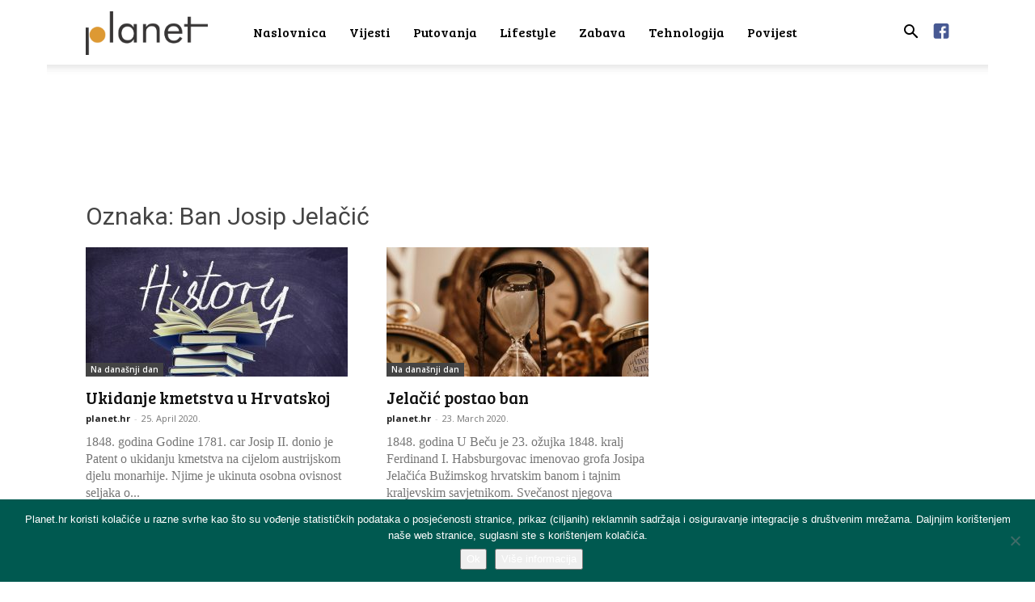

--- FILE ---
content_type: text/html; charset=UTF-8
request_url: https://planet.hr/tag/ban-josip-jelacic/
body_size: 14200
content:
<!doctype html > <!--[if IE 8]><html class="ie8" lang="en"> <![endif]--> <!--[if IE 9]><html class="ie9" lang="en"> <![endif]--> <!--[if gt IE 8]><!--><html lang="en-US"> <!--<![endif]--><head><link media="all" href="https://planet.hr/wp-content/cache/autoptimize/css/autoptimize_bf95f3c43ff767b38e41ad1195b64165.css" rel="stylesheet"><title>Arhiva Ban Josip Jelačić - Planet.hr</title><meta charset="UTF-8" /><meta name="viewport" content="width=device-width, initial-scale=1.0"><link rel="pingback" href="https://planet.hr/xmlrpc.php" /><meta name='robots' content='index, follow, max-image-preview:large, max-snippet:-1, max-video-preview:-1' /><link rel="icon" type="image/png" href="https://planet.hr/wp-content/uploads/2018/01/favicon-planethr.png"><link rel="canonical" href="https://planet.hr/tag/ban-josip-jelacic/" /><meta property="og:locale" content="en_US" /><meta property="og:type" content="article" /><meta property="og:title" content="Arhiva Ban Josip Jelačić - Planet.hr" /><meta property="og:url" content="https://planet.hr/tag/ban-josip-jelacic/" /><meta property="og:site_name" content="Planet.hr" /><meta name="twitter:card" content="summary_large_image" /> <script type="application/ld+json" class="yoast-schema-graph">{"@context":"https://schema.org","@graph":[{"@type":"CollectionPage","@id":"https://planet.hr/tag/ban-josip-jelacic/","url":"https://planet.hr/tag/ban-josip-jelacic/","name":"Arhiva Ban Josip Jelačić - Planet.hr","isPartOf":{"@id":"https://planet.hr/#website"},"primaryImageOfPage":{"@id":"https://planet.hr/tag/ban-josip-jelacic/#primaryimage"},"image":{"@id":"https://planet.hr/tag/ban-josip-jelacic/#primaryimage"},"thumbnailUrl":"https://planet.hr/wp-content/uploads/2019/03/Povijest_5.jpg","breadcrumb":{"@id":"https://planet.hr/tag/ban-josip-jelacic/#breadcrumb"},"inLanguage":"en-US"},{"@type":"ImageObject","inLanguage":"en-US","@id":"https://planet.hr/tag/ban-josip-jelacic/#primaryimage","url":"https://planet.hr/wp-content/uploads/2019/03/Povijest_5.jpg","contentUrl":"https://planet.hr/wp-content/uploads/2019/03/Povijest_5.jpg","width":1920,"height":1280},{"@type":"BreadcrumbList","@id":"https://planet.hr/tag/ban-josip-jelacic/#breadcrumb","itemListElement":[{"@type":"ListItem","position":1,"name":"Početna stranica","item":"https://planet.hr/"},{"@type":"ListItem","position":2,"name":"Ban Josip Jelačić"}]},{"@type":"WebSite","@id":"https://planet.hr/#website","url":"https://planet.hr/","name":"Planet.hr","description":"Društveni portal","potentialAction":[{"@type":"SearchAction","target":{"@type":"EntryPoint","urlTemplate":"https://planet.hr/?s={search_term_string}"},"query-input":{"@type":"PropertyValueSpecification","valueRequired":true,"valueName":"search_term_string"}}],"inLanguage":"en-US"}]}</script> <link rel='dns-prefetch' href='//static.addtoany.com' /><link rel='dns-prefetch' href='//fonts.googleapis.com' /><link rel="alternate" type="application/rss+xml" title="Planet.hr &raquo; Feed" href="https://planet.hr/feed/" /><link rel="alternate" type="application/rss+xml" title="Planet.hr &raquo; Comments Feed" href="https://planet.hr/comments/feed/" /><link rel="alternate" type="application/rss+xml" title="Planet.hr &raquo; Ban Josip Jelačić Tag Feed" href="https://planet.hr/tag/ban-josip-jelacic/feed/" /><style id='classic-theme-styles-inline-css' type='text/css'>/*! This file is auto-generated */
.wp-block-button__link{color:#fff;background-color:#32373c;border-radius:9999px;box-shadow:none;text-decoration:none;padding:calc(.667em + 2px) calc(1.333em + 2px);font-size:1.125em}.wp-block-file__button{background:#32373c;color:#fff;text-decoration:none}</style><style id='global-styles-inline-css' type='text/css'>body{--wp--preset--color--black: #000000;--wp--preset--color--cyan-bluish-gray: #abb8c3;--wp--preset--color--white: #ffffff;--wp--preset--color--pale-pink: #f78da7;--wp--preset--color--vivid-red: #cf2e2e;--wp--preset--color--luminous-vivid-orange: #ff6900;--wp--preset--color--luminous-vivid-amber: #fcb900;--wp--preset--color--light-green-cyan: #7bdcb5;--wp--preset--color--vivid-green-cyan: #00d084;--wp--preset--color--pale-cyan-blue: #8ed1fc;--wp--preset--color--vivid-cyan-blue: #0693e3;--wp--preset--color--vivid-purple: #9b51e0;--wp--preset--gradient--vivid-cyan-blue-to-vivid-purple: linear-gradient(135deg,rgba(6,147,227,1) 0%,rgb(155,81,224) 100%);--wp--preset--gradient--light-green-cyan-to-vivid-green-cyan: linear-gradient(135deg,rgb(122,220,180) 0%,rgb(0,208,130) 100%);--wp--preset--gradient--luminous-vivid-amber-to-luminous-vivid-orange: linear-gradient(135deg,rgba(252,185,0,1) 0%,rgba(255,105,0,1) 100%);--wp--preset--gradient--luminous-vivid-orange-to-vivid-red: linear-gradient(135deg,rgba(255,105,0,1) 0%,rgb(207,46,46) 100%);--wp--preset--gradient--very-light-gray-to-cyan-bluish-gray: linear-gradient(135deg,rgb(238,238,238) 0%,rgb(169,184,195) 100%);--wp--preset--gradient--cool-to-warm-spectrum: linear-gradient(135deg,rgb(74,234,220) 0%,rgb(151,120,209) 20%,rgb(207,42,186) 40%,rgb(238,44,130) 60%,rgb(251,105,98) 80%,rgb(254,248,76) 100%);--wp--preset--gradient--blush-light-purple: linear-gradient(135deg,rgb(255,206,236) 0%,rgb(152,150,240) 100%);--wp--preset--gradient--blush-bordeaux: linear-gradient(135deg,rgb(254,205,165) 0%,rgb(254,45,45) 50%,rgb(107,0,62) 100%);--wp--preset--gradient--luminous-dusk: linear-gradient(135deg,rgb(255,203,112) 0%,rgb(199,81,192) 50%,rgb(65,88,208) 100%);--wp--preset--gradient--pale-ocean: linear-gradient(135deg,rgb(255,245,203) 0%,rgb(182,227,212) 50%,rgb(51,167,181) 100%);--wp--preset--gradient--electric-grass: linear-gradient(135deg,rgb(202,248,128) 0%,rgb(113,206,126) 100%);--wp--preset--gradient--midnight: linear-gradient(135deg,rgb(2,3,129) 0%,rgb(40,116,252) 100%);--wp--preset--font-size--small: 11px;--wp--preset--font-size--medium: 20px;--wp--preset--font-size--large: 32px;--wp--preset--font-size--x-large: 42px;--wp--preset--font-size--regular: 15px;--wp--preset--font-size--larger: 50px;--wp--preset--spacing--20: 0.44rem;--wp--preset--spacing--30: 0.67rem;--wp--preset--spacing--40: 1rem;--wp--preset--spacing--50: 1.5rem;--wp--preset--spacing--60: 2.25rem;--wp--preset--spacing--70: 3.38rem;--wp--preset--spacing--80: 5.06rem;--wp--preset--shadow--natural: 6px 6px 9px rgba(0, 0, 0, 0.2);--wp--preset--shadow--deep: 12px 12px 50px rgba(0, 0, 0, 0.4);--wp--preset--shadow--sharp: 6px 6px 0px rgba(0, 0, 0, 0.2);--wp--preset--shadow--outlined: 6px 6px 0px -3px rgba(255, 255, 255, 1), 6px 6px rgba(0, 0, 0, 1);--wp--preset--shadow--crisp: 6px 6px 0px rgba(0, 0, 0, 1);}:where(.is-layout-flex){gap: 0.5em;}:where(.is-layout-grid){gap: 0.5em;}body .is-layout-flow > .alignleft{float: left;margin-inline-start: 0;margin-inline-end: 2em;}body .is-layout-flow > .alignright{float: right;margin-inline-start: 2em;margin-inline-end: 0;}body .is-layout-flow > .aligncenter{margin-left: auto !important;margin-right: auto !important;}body .is-layout-constrained > .alignleft{float: left;margin-inline-start: 0;margin-inline-end: 2em;}body .is-layout-constrained > .alignright{float: right;margin-inline-start: 2em;margin-inline-end: 0;}body .is-layout-constrained > .aligncenter{margin-left: auto !important;margin-right: auto !important;}body .is-layout-constrained > :where(:not(.alignleft):not(.alignright):not(.alignfull)){max-width: var(--wp--style--global--content-size);margin-left: auto !important;margin-right: auto !important;}body .is-layout-constrained > .alignwide{max-width: var(--wp--style--global--wide-size);}body .is-layout-flex{display: flex;}body .is-layout-flex{flex-wrap: wrap;align-items: center;}body .is-layout-flex > *{margin: 0;}body .is-layout-grid{display: grid;}body .is-layout-grid > *{margin: 0;}:where(.wp-block-columns.is-layout-flex){gap: 2em;}:where(.wp-block-columns.is-layout-grid){gap: 2em;}:where(.wp-block-post-template.is-layout-flex){gap: 1.25em;}:where(.wp-block-post-template.is-layout-grid){gap: 1.25em;}.has-black-color{color: var(--wp--preset--color--black) !important;}.has-cyan-bluish-gray-color{color: var(--wp--preset--color--cyan-bluish-gray) !important;}.has-white-color{color: var(--wp--preset--color--white) !important;}.has-pale-pink-color{color: var(--wp--preset--color--pale-pink) !important;}.has-vivid-red-color{color: var(--wp--preset--color--vivid-red) !important;}.has-luminous-vivid-orange-color{color: var(--wp--preset--color--luminous-vivid-orange) !important;}.has-luminous-vivid-amber-color{color: var(--wp--preset--color--luminous-vivid-amber) !important;}.has-light-green-cyan-color{color: var(--wp--preset--color--light-green-cyan) !important;}.has-vivid-green-cyan-color{color: var(--wp--preset--color--vivid-green-cyan) !important;}.has-pale-cyan-blue-color{color: var(--wp--preset--color--pale-cyan-blue) !important;}.has-vivid-cyan-blue-color{color: var(--wp--preset--color--vivid-cyan-blue) !important;}.has-vivid-purple-color{color: var(--wp--preset--color--vivid-purple) !important;}.has-black-background-color{background-color: var(--wp--preset--color--black) !important;}.has-cyan-bluish-gray-background-color{background-color: var(--wp--preset--color--cyan-bluish-gray) !important;}.has-white-background-color{background-color: var(--wp--preset--color--white) !important;}.has-pale-pink-background-color{background-color: var(--wp--preset--color--pale-pink) !important;}.has-vivid-red-background-color{background-color: var(--wp--preset--color--vivid-red) !important;}.has-luminous-vivid-orange-background-color{background-color: var(--wp--preset--color--luminous-vivid-orange) !important;}.has-luminous-vivid-amber-background-color{background-color: var(--wp--preset--color--luminous-vivid-amber) !important;}.has-light-green-cyan-background-color{background-color: var(--wp--preset--color--light-green-cyan) !important;}.has-vivid-green-cyan-background-color{background-color: var(--wp--preset--color--vivid-green-cyan) !important;}.has-pale-cyan-blue-background-color{background-color: var(--wp--preset--color--pale-cyan-blue) !important;}.has-vivid-cyan-blue-background-color{background-color: var(--wp--preset--color--vivid-cyan-blue) !important;}.has-vivid-purple-background-color{background-color: var(--wp--preset--color--vivid-purple) !important;}.has-black-border-color{border-color: var(--wp--preset--color--black) !important;}.has-cyan-bluish-gray-border-color{border-color: var(--wp--preset--color--cyan-bluish-gray) !important;}.has-white-border-color{border-color: var(--wp--preset--color--white) !important;}.has-pale-pink-border-color{border-color: var(--wp--preset--color--pale-pink) !important;}.has-vivid-red-border-color{border-color: var(--wp--preset--color--vivid-red) !important;}.has-luminous-vivid-orange-border-color{border-color: var(--wp--preset--color--luminous-vivid-orange) !important;}.has-luminous-vivid-amber-border-color{border-color: var(--wp--preset--color--luminous-vivid-amber) !important;}.has-light-green-cyan-border-color{border-color: var(--wp--preset--color--light-green-cyan) !important;}.has-vivid-green-cyan-border-color{border-color: var(--wp--preset--color--vivid-green-cyan) !important;}.has-pale-cyan-blue-border-color{border-color: var(--wp--preset--color--pale-cyan-blue) !important;}.has-vivid-cyan-blue-border-color{border-color: var(--wp--preset--color--vivid-cyan-blue) !important;}.has-vivid-purple-border-color{border-color: var(--wp--preset--color--vivid-purple) !important;}.has-vivid-cyan-blue-to-vivid-purple-gradient-background{background: var(--wp--preset--gradient--vivid-cyan-blue-to-vivid-purple) !important;}.has-light-green-cyan-to-vivid-green-cyan-gradient-background{background: var(--wp--preset--gradient--light-green-cyan-to-vivid-green-cyan) !important;}.has-luminous-vivid-amber-to-luminous-vivid-orange-gradient-background{background: var(--wp--preset--gradient--luminous-vivid-amber-to-luminous-vivid-orange) !important;}.has-luminous-vivid-orange-to-vivid-red-gradient-background{background: var(--wp--preset--gradient--luminous-vivid-orange-to-vivid-red) !important;}.has-very-light-gray-to-cyan-bluish-gray-gradient-background{background: var(--wp--preset--gradient--very-light-gray-to-cyan-bluish-gray) !important;}.has-cool-to-warm-spectrum-gradient-background{background: var(--wp--preset--gradient--cool-to-warm-spectrum) !important;}.has-blush-light-purple-gradient-background{background: var(--wp--preset--gradient--blush-light-purple) !important;}.has-blush-bordeaux-gradient-background{background: var(--wp--preset--gradient--blush-bordeaux) !important;}.has-luminous-dusk-gradient-background{background: var(--wp--preset--gradient--luminous-dusk) !important;}.has-pale-ocean-gradient-background{background: var(--wp--preset--gradient--pale-ocean) !important;}.has-electric-grass-gradient-background{background: var(--wp--preset--gradient--electric-grass) !important;}.has-midnight-gradient-background{background: var(--wp--preset--gradient--midnight) !important;}.has-small-font-size{font-size: var(--wp--preset--font-size--small) !important;}.has-medium-font-size{font-size: var(--wp--preset--font-size--medium) !important;}.has-large-font-size{font-size: var(--wp--preset--font-size--large) !important;}.has-x-large-font-size{font-size: var(--wp--preset--font-size--x-large) !important;}
.wp-block-navigation a:where(:not(.wp-element-button)){color: inherit;}
:where(.wp-block-post-template.is-layout-flex){gap: 1.25em;}:where(.wp-block-post-template.is-layout-grid){gap: 1.25em;}
:where(.wp-block-columns.is-layout-flex){gap: 2em;}:where(.wp-block-columns.is-layout-grid){gap: 2em;}
.wp-block-pullquote{font-size: 1.5em;line-height: 1.6;}</style><link rel='stylesheet' id='google-fonts-style-css' href='https://fonts.googleapis.com/css?family=Bree+Serif%3A400%7COpen+Sans%3A400%2C600%2C700%7CRoboto%3A400%2C500%2C700&#038;display=swap&#038;ver=12.6.2' type='text/css' media='all' /><style id='td-theme-inline-css' type='text/css'>@media (max-width:767px){.td-header-desktop-wrap{display:none}}@media (min-width:767px){.td-header-mobile-wrap{display:none}}</style> <script type="text/javascript" id="addtoany-core-js-before">window.a2a_config=window.a2a_config||{};a2a_config.callbacks=[];a2a_config.overlays=[];a2a_config.templates={};</script> <script type="text/javascript" defer src="https://static.addtoany.com/menu/page.js" id="addtoany-core-js"></script> <script type="text/javascript" src="https://planet.hr/wp-includes/js/jquery/jquery.min.js?ver=3.7.1" id="jquery-core-js"></script> <script type="text/javascript" id="cookie-notice-front-js-before">var cnArgs = {"ajaxUrl":"https:\/\/planet.hr\/wp-admin\/admin-ajax.php","nonce":"3ef1cf34c2","hideEffect":"fade","position":"bottom","onScroll":true,"onScrollOffset":100,"onClick":true,"cookieName":"cookie_notice_accepted","cookieTime":2592000,"cookieTimeRejected":2592000,"globalCookie":false,"redirection":false,"cache":false,"revokeCookies":false,"revokeCookiesOpt":"automatic"};</script> <link rel="https://api.w.org/" href="https://planet.hr/wp-json/" /><link rel="alternate" type="application/json" href="https://planet.hr/wp-json/wp/v2/tags/244" /><link rel="EditURI" type="application/rsd+xml" title="RSD" href="https://planet.hr/xmlrpc.php?rsd" /> <!--[if lt IE 9]><script src="https://cdnjs.cloudflare.com/ajax/libs/html5shiv/3.7.3/html5shiv.js"></script><![endif]--> <script>window.tdb_global_vars = {"wpRestUrl":"https:\/\/planet.hr\/wp-json\/","permalinkStructure":"\/%category%\/%postname%\/"};
        window.tdb_p_autoload_vars = {"isAjax":false,"isAdminBarShowing":false,"autoloadScrollPercent":50};</script> <style id="tdb-global-colors">:root{--accent-color:#fff}</style> <script>var tdBlocksArray = []; //here we store all the items for the current page

	    // td_block class - each ajax block uses a object of this class for requests
	    function tdBlock() {
		    this.id = '';
		    this.block_type = 1; //block type id (1-234 etc)
		    this.atts = '';
		    this.td_column_number = '';
		    this.td_current_page = 1; //
		    this.post_count = 0; //from wp
		    this.found_posts = 0; //from wp
		    this.max_num_pages = 0; //from wp
		    this.td_filter_value = ''; //current live filter value
		    this.is_ajax_running = false;
		    this.td_user_action = ''; // load more or infinite loader (used by the animation)
		    this.header_color = '';
		    this.ajax_pagination_infinite_stop = ''; //show load more at page x
	    }

        // td_js_generator - mini detector
        ( function () {
            var htmlTag = document.getElementsByTagName("html")[0];

	        if ( navigator.userAgent.indexOf("MSIE 10.0") > -1 ) {
                htmlTag.className += ' ie10';
            }

            if ( !!navigator.userAgent.match(/Trident.*rv\:11\./) ) {
                htmlTag.className += ' ie11';
            }

	        if ( navigator.userAgent.indexOf("Edge") > -1 ) {
                htmlTag.className += ' ieEdge';
            }

            if ( /(iPad|iPhone|iPod)/g.test(navigator.userAgent) ) {
                htmlTag.className += ' td-md-is-ios';
            }

            var user_agent = navigator.userAgent.toLowerCase();
            if ( user_agent.indexOf("android") > -1 ) {
                htmlTag.className += ' td-md-is-android';
            }

            if ( -1 !== navigator.userAgent.indexOf('Mac OS X')  ) {
                htmlTag.className += ' td-md-is-os-x';
            }

            if ( /chrom(e|ium)/.test(navigator.userAgent.toLowerCase()) ) {
               htmlTag.className += ' td-md-is-chrome';
            }

            if ( -1 !== navigator.userAgent.indexOf('Firefox') ) {
                htmlTag.className += ' td-md-is-firefox';
            }

            if ( -1 !== navigator.userAgent.indexOf('Safari') && -1 === navigator.userAgent.indexOf('Chrome') ) {
                htmlTag.className += ' td-md-is-safari';
            }

            if( -1 !== navigator.userAgent.indexOf('IEMobile') ){
                htmlTag.className += ' td-md-is-iemobile';
            }

        })();

        var tdLocalCache = {};

        ( function () {
            "use strict";

            tdLocalCache = {
                data: {},
                remove: function (resource_id) {
                    delete tdLocalCache.data[resource_id];
                },
                exist: function (resource_id) {
                    return tdLocalCache.data.hasOwnProperty(resource_id) && tdLocalCache.data[resource_id] !== null;
                },
                get: function (resource_id) {
                    return tdLocalCache.data[resource_id];
                },
                set: function (resource_id, cachedData) {
                    tdLocalCache.remove(resource_id);
                    tdLocalCache.data[resource_id] = cachedData;
                }
            };
        })();

    
    
var td_viewport_interval_list=[{"limitBottom":767,"sidebarWidth":228},{"limitBottom":1018,"sidebarWidth":300},{"limitBottom":1140,"sidebarWidth":324}];
var td_animation_stack_effect="type0";
var tds_animation_stack=true;
var td_animation_stack_specific_selectors=".entry-thumb, img, .td-lazy-img";
var td_animation_stack_general_selectors=".td-animation-stack img, .td-animation-stack .entry-thumb, .post img, .td-animation-stack .td-lazy-img";
var tdc_is_installed="yes";
var td_ajax_url="https:\/\/planet.hr\/wp-admin\/admin-ajax.php?td_theme_name=Newspaper&v=12.6.2";
var td_get_template_directory_uri="https:\/\/planet.hr\/wp-content\/plugins\/td-composer\/legacy\/common";
var tds_snap_menu="snap";
var tds_logo_on_sticky="";
var tds_header_style="tdm_header_style_1";
var td_please_wait="Molimo pri\u010dekajte ...";
var td_email_user_pass_incorrect="Korisnik ili lozinka neto\u010dna!";
var td_email_user_incorrect="E-mail ili korisni\u010dko ime neto\u010dni!";
var td_email_incorrect="Neispravan e-mail !";
var td_user_incorrect="Username incorrect!";
var td_email_user_empty="Email or username empty!";
var td_pass_empty="Pass empty!";
var td_pass_pattern_incorrect="Invalid Pass Pattern!";
var td_retype_pass_incorrect="Retyped Pass incorrect!";
var tds_more_articles_on_post_enable="show";
var tds_more_articles_on_post_time_to_wait="";
var tds_more_articles_on_post_pages_distance_from_top=600;
var tds_captcha="";
var tds_theme_color_site_wide="#008902";
var tds_smart_sidebar="";
var tdThemeName="Newspaper";
var tdThemeNameWl="Newspaper";
var td_magnific_popup_translation_tPrev="Previous (Left arrow key)";
var td_magnific_popup_translation_tNext="Next (Right arrow key)";
var td_magnific_popup_translation_tCounter="%curr% od %total%";
var td_magnific_popup_translation_ajax_tError="Sadr\u017eaj iz %url% nije mogao biti u\u010ditan.";
var td_magnific_popup_translation_image_tError="Slika #%curr% nije mogao biti u\u010ditan.";
var tdBlockNonce="2cdfd62c4c";
var tdMobileMenu="enabled";
var tdMobileSearch="enabled";
var tdDateNamesI18n={"month_names":["January","February","March","April","May","June","July","August","September","October","November","December"],"month_names_short":["Jan","Feb","Mar","Apr","May","Jun","Jul","Aug","Sep","Oct","Nov","Dec"],"day_names":["Sunday","Monday","Tuesday","Wednesday","Thursday","Friday","Saturday"],"day_names_short":["Sun","Mon","Tue","Wed","Thu","Fri","Sat"]};
var tdb_modal_confirm="Save";
var tdb_modal_cancel="Cancel";
var tdb_modal_confirm_alt="Yes";
var tdb_modal_cancel_alt="No";
var td_ad_background_click_link="";
var td_ad_background_click_target="";</script> <style>@font-face{font-family:"TimesDigitalW04-Regular";src:local("TimesDigitalW04-Regular"),url("https://planet.hr/wp-content/uploads/2019/10/TimesDigitalW04-Regular.woff") format("woff");font-display:swap}.td-page-content .widgettitle{color:#fff}ul.sf-menu>.menu-item>a{font-family:"Bree Serif";font-size:16px;font-weight:500;text-transform:none}.td-mobile-content .td-mobile-main-menu>li>a{font-family:"Bree Serif";font-size:18px;font-weight:300}.td-mobile-content .sub-menu a{font-size:18px;font-weight:100}.white-popup-block:before{background-image:url('http://portal.it4media.hr/wp-content/uploads/2017/11/8.jpg')}:root{--td_theme_color:#008902;--td_slider_text:rgba(0,137,2,0.7);--td_header_color:#008902;--td_mobile_menu_color:#ffffff;--td_mobile_icons_color:#000000;--td_mobile_gradient_one_mob:#ffffff;--td_mobile_gradient_two_mob:#ffffff;--td_mobile_text_active_color:#212121;--td_mobile_button_background_mob:#000000;--td_mobile_text_color:#000000;--td_page_title_color:#444444;--td_page_h_color:#444444;--td_mobile_background_position:center center}@font-face{font-family:"TimesDigitalW04-Regular";src:local("TimesDigitalW04-Regular"),url("https://planet.hr/wp-content/uploads/2019/10/TimesDigitalW04-Regular.woff") format("woff");font-display:swap}.td-header-style-12 .td-header-menu-wrap-full,.td-header-style-12 .td-affix,.td-grid-style-1.td-hover-1 .td-big-grid-post:hover .td-post-category,.td-grid-style-5.td-hover-1 .td-big-grid-post:hover .td-post-category,.td_category_template_3 .td-current-sub-category,.td_category_template_8 .td-category-header .td-category a.td-current-sub-category,.td_category_template_4 .td-category-siblings .td-category a:hover,.td_block_big_grid_9.td-grid-style-1 .td-post-category,.td_block_big_grid_9.td-grid-style-5 .td-post-category,.td-grid-style-6.td-hover-1 .td-module-thumb:after,.tdm-menu-active-style5 .td-header-menu-wrap .sf-menu>.current-menu-item>a,.tdm-menu-active-style5 .td-header-menu-wrap .sf-menu>.current-menu-ancestor>a,.tdm-menu-active-style5 .td-header-menu-wrap .sf-menu>.current-category-ancestor>a,.tdm-menu-active-style5 .td-header-menu-wrap .sf-menu>li>a:hover,.tdm-menu-active-style5 .td-header-menu-wrap .sf-menu>.sfHover>a{background-color:#008902}.td_mega_menu_sub_cats .cur-sub-cat,.td-mega-span h3 a:hover,.td_mod_mega_menu:hover .entry-title a,.header-search-wrap .result-msg a:hover,.td-header-top-menu .td-drop-down-search .td_module_wrap:hover .entry-title a,.td-header-top-menu .td-icon-search:hover,.td-header-wrap .result-msg a:hover,.top-header-menu li a:hover,.top-header-menu .current-menu-item>a,.top-header-menu .current-menu-ancestor>a,.top-header-menu .current-category-ancestor>a,.td-social-icon-wrap>a:hover,.td-header-sp-top-widget .td-social-icon-wrap a:hover,.td_mod_related_posts:hover h3>a,.td-post-template-11 .td-related-title .td-related-left:hover,.td-post-template-11 .td-related-title .td-related-right:hover,.td-post-template-11 .td-related-title .td-cur-simple-item,.td-post-template-11 .td_block_related_posts .td-next-prev-wrap a:hover,.td-category-header .td-pulldown-category-filter-link:hover,.td-category-siblings .td-subcat-dropdown a:hover,.td-category-siblings .td-subcat-dropdown a.td-current-sub-category,.footer-text-wrap .footer-email-wrap a,.footer-social-wrap a:hover,.td_module_17 .td-read-more a:hover,.td_module_18 .td-read-more a:hover,.td_module_19 .td-post-author-name a:hover,.td-pulldown-syle-2 .td-subcat-dropdown:hover .td-subcat-more span,.td-pulldown-syle-2 .td-subcat-dropdown:hover .td-subcat-more i,.td-pulldown-syle-3 .td-subcat-dropdown:hover .td-subcat-more span,.td-pulldown-syle-3 .td-subcat-dropdown:hover .td-subcat-more i,.tdm-menu-active-style3 .tdm-header.td-header-wrap .sf-menu>.current-category-ancestor>a,.tdm-menu-active-style3 .tdm-header.td-header-wrap .sf-menu>.current-menu-ancestor>a,.tdm-menu-active-style3 .tdm-header.td-header-wrap .sf-menu>.current-menu-item>a,.tdm-menu-active-style3 .tdm-header.td-header-wrap .sf-menu>.sfHover>a,.tdm-menu-active-style3 .tdm-header.td-header-wrap .sf-menu>li>a:hover{color:#008902}.td-mega-menu-page .wpb_content_element ul li a:hover,.td-theme-wrap .td-aj-search-results .td_module_wrap:hover .entry-title a,.td-theme-wrap .header-search-wrap .result-msg a:hover{color:#008902!important}.td_category_template_8 .td-category-header .td-category a.td-current-sub-category,.td_category_template_4 .td-category-siblings .td-category a:hover,.tdm-menu-active-style4 .tdm-header .sf-menu>.current-menu-item>a,.tdm-menu-active-style4 .tdm-header .sf-menu>.current-menu-ancestor>a,.tdm-menu-active-style4 .tdm-header .sf-menu>.current-category-ancestor>a,.tdm-menu-active-style4 .tdm-header .sf-menu>li>a:hover,.tdm-menu-active-style4 .tdm-header .sf-menu>.sfHover>a{border-color:#008902}.td-header-wrap .td-header-top-menu-full,.td-header-wrap .top-header-menu .sub-menu,.tdm-header-style-1.td-header-wrap .td-header-top-menu-full,.tdm-header-style-1.td-header-wrap .top-header-menu .sub-menu,.tdm-header-style-2.td-header-wrap .td-header-top-menu-full,.tdm-header-style-2.td-header-wrap .top-header-menu .sub-menu,.tdm-header-style-3.td-header-wrap .td-header-top-menu-full,.tdm-header-style-3.td-header-wrap .top-header-menu .sub-menu{background-color:#008902}.td-header-style-8 .td-header-top-menu-full{background-color:transparent}.td-header-style-8 .td-header-top-menu-full .td-header-top-menu{background-color:#008902;padding-left:15px;padding-right:15px}.td-header-wrap .td-header-top-menu-full .td-header-top-menu,.td-header-wrap .td-header-top-menu-full{border-bottom:none}.td-header-wrap .td-header-sp-top-widget .td-icon-font,.td-header-style-7 .td-header-top-menu .td-social-icon-wrap .td-icon-font{color:#ffffff}.td-header-wrap .td-header-sp-top-widget i.td-icon-font:hover{color:#000000}ul.sf-menu>.td-menu-item>a,.td-theme-wrap .td-header-menu-social{font-family:"Bree Serif";font-size:16px;font-weight:500;text-transform:none}.td-header-menu-wrap.td-affix,.td-header-style-3 .td-affix .td-header-main-menu,.td-header-style-4 .td-affix .td-header-main-menu,.td-header-style-8 .td-header-menu-wrap.td-affix{background-color:rgba(255,255,255,0.85)}.td-theme-wrap .td_mega_menu_sub_cats{background-color:#db6804}@media (min-width:1141px){.td_stretch_content .td_block_mega_menu:before{background-color:#db6804}}.td-theme-wrap .td_mega_menu_sub_cats a{color:#db6804}.td-theme-wrap .sf-menu .td-normal-menu .sub-menu .td-menu-item>a{color:#000000}.td-footer-wrapper,.td-footer-wrapper .td_block_template_7 .td-block-title>*,.td-footer-wrapper .td_block_template_17 .td-block-title,.td-footer-wrapper .td-block-title-wrap .td-wrapper-pulldown-filter{background-color:#ffffff}.td-footer-wrapper,.td-footer-wrapper a,.td-footer-wrapper .block-title a,.td-footer-wrapper .block-title span,.td-footer-wrapper .block-title label,.td-footer-wrapper .td-excerpt,.td-footer-wrapper .td-post-author-name span,.td-footer-wrapper .td-post-date,.td-footer-wrapper .td-social-style3 .td_social_type a,.td-footer-wrapper .td-social-style3,.td-footer-wrapper .td-social-style4 .td_social_type a,.td-footer-wrapper .td-social-style4,.td-footer-wrapper .td-social-style9,.td-footer-wrapper .td-social-style10,.td-footer-wrapper .td-social-style2 .td_social_type a,.td-footer-wrapper .td-social-style8 .td_social_type a,.td-footer-wrapper .td-social-style2 .td_social_type,.td-footer-wrapper .td-social-style8 .td_social_type,.td-footer-template-13 .td-social-name,.td-footer-wrapper .td_block_template_7 .td-block-title>*{color:#3d3d3d}.td-footer-wrapper .widget_calendar th,.td-footer-wrapper .widget_calendar td,.td-footer-wrapper .td-social-style2 .td_social_type .td-social-box,.td-footer-wrapper .td-social-style8 .td_social_type .td-social-box,.td-social-style-2 .td-icon-font:after{border-color:#3d3d3d}.td-footer-wrapper .td-module-comments a,.td-footer-wrapper .td-post-category,.td-footer-wrapper .td-slide-meta .td-post-author-name span,.td-footer-wrapper .td-slide-meta .td-post-date{color:#fff}.td-footer-bottom-full .td-container::before{background-color:rgba(61,61,61,0.1)}.td-footer-wrapper .footer-social-wrap .td-icon-font{color:#3d3d3d}.td-footer-wrapper .footer-social-wrap i.td-icon-font:hover{color:#008902}.td-sub-footer-container{background-color:#ffffff}.td-sub-footer-container,.td-subfooter-menu li a{color:#3a3a3a}.td-subfooter-menu li a:hover{color:#000000}.td-footer-wrapper .block-title>span,.td-footer-wrapper .block-title>a,.td-footer-wrapper .widgettitle,.td-theme-wrap .td-footer-wrapper .td-container .td-block-title>*,.td-theme-wrap .td-footer-wrapper .td_block_template_6 .td-block-title:before{color:#3d3d3d}.td-footer-wrapper::before{background-size:cover}.td-footer-wrapper::before{background-position:center center}.td-footer-wrapper::before{opacity:0.5}.post .td-post-header .entry-title{color:#444444}.td_module_15 .entry-title a{color:#444444}.td-module-meta-info .td-post-author-name a{color:#212121}.td-post-content h1,.td-post-content h2,.td-post-content h3,.td-post-content h4,.td-post-content h5,.td-post-content h6{color:#444444}.post blockquote p,.page blockquote p{color:#db6804}.post .td_quote_box,.page .td_quote_box{border-color:#db6804}.block-title>span,.block-title>a,.widgettitle,body .td-trending-now-title,.wpb_tabs li a,.vc_tta-container .vc_tta-color-grey.vc_tta-tabs-position-top.vc_tta-style-classic .vc_tta-tabs-container .vc_tta-tab>a,.td-theme-wrap .td-related-title a,.woocommerce div.product .woocommerce-tabs ul.tabs li a,.woocommerce .product .products h2:not(.woocommerce-loop-product__title),.td-theme-wrap .td-block-title{font-family:"Bree Serif";font-weight:normal}.top-header-menu>li>a,.td-weather-top-widget .td-weather-now .td-big-degrees,.td-weather-top-widget .td-weather-header .td-weather-city,.td-header-sp-top-menu .td_data_time{font-family:"Bree Serif";font-size:17px;font-weight:500;text-transform:none}.td_module_wrap .td-module-title{font-family:"Bree Serif"}.td_block_trending_now .entry-title,.td-theme-slider .td-module-title,.td-big-grid-post .entry-title{font-family:"Bree Serif"}.post .td-post-header .entry-title{font-family:"Bree Serif"}.td-post-template-default .td-post-header .entry-title{font-weight:normal}.td-post-content h4{font-size:20px}body{background-color:rgba(255,255,255,0.01)}@font-face{font-family:"TimesDigitalW04-Regular";src:local("TimesDigitalW04-Regular"),url("https://planet.hr/wp-content/uploads/2019/10/TimesDigitalW04-Regular.woff") format("woff");font-display:swap}.td-page-content .widgettitle{color:#fff}ul.sf-menu>.menu-item>a{font-family:"Bree Serif";font-size:16px;font-weight:500;text-transform:none}.td-mobile-content .td-mobile-main-menu>li>a{font-family:"Bree Serif";font-size:18px;font-weight:300}.td-mobile-content .sub-menu a{font-size:18px;font-weight:100}.white-popup-block:before{background-image:url('http://portal.it4media.hr/wp-content/uploads/2017/11/8.jpg')}:root{--td_theme_color:#008902;--td_slider_text:rgba(0,137,2,0.7);--td_header_color:#008902;--td_mobile_menu_color:#ffffff;--td_mobile_icons_color:#000000;--td_mobile_gradient_one_mob:#ffffff;--td_mobile_gradient_two_mob:#ffffff;--td_mobile_text_active_color:#212121;--td_mobile_button_background_mob:#000000;--td_mobile_text_color:#000000;--td_page_title_color:#444444;--td_page_h_color:#444444;--td_mobile_background_position:center center}@font-face{font-family:"TimesDigitalW04-Regular";src:local("TimesDigitalW04-Regular"),url("https://planet.hr/wp-content/uploads/2019/10/TimesDigitalW04-Regular.woff") format("woff");font-display:swap}.td-header-style-12 .td-header-menu-wrap-full,.td-header-style-12 .td-affix,.td-grid-style-1.td-hover-1 .td-big-grid-post:hover .td-post-category,.td-grid-style-5.td-hover-1 .td-big-grid-post:hover .td-post-category,.td_category_template_3 .td-current-sub-category,.td_category_template_8 .td-category-header .td-category a.td-current-sub-category,.td_category_template_4 .td-category-siblings .td-category a:hover,.td_block_big_grid_9.td-grid-style-1 .td-post-category,.td_block_big_grid_9.td-grid-style-5 .td-post-category,.td-grid-style-6.td-hover-1 .td-module-thumb:after,.tdm-menu-active-style5 .td-header-menu-wrap .sf-menu>.current-menu-item>a,.tdm-menu-active-style5 .td-header-menu-wrap .sf-menu>.current-menu-ancestor>a,.tdm-menu-active-style5 .td-header-menu-wrap .sf-menu>.current-category-ancestor>a,.tdm-menu-active-style5 .td-header-menu-wrap .sf-menu>li>a:hover,.tdm-menu-active-style5 .td-header-menu-wrap .sf-menu>.sfHover>a{background-color:#008902}.td_mega_menu_sub_cats .cur-sub-cat,.td-mega-span h3 a:hover,.td_mod_mega_menu:hover .entry-title a,.header-search-wrap .result-msg a:hover,.td-header-top-menu .td-drop-down-search .td_module_wrap:hover .entry-title a,.td-header-top-menu .td-icon-search:hover,.td-header-wrap .result-msg a:hover,.top-header-menu li a:hover,.top-header-menu .current-menu-item>a,.top-header-menu .current-menu-ancestor>a,.top-header-menu .current-category-ancestor>a,.td-social-icon-wrap>a:hover,.td-header-sp-top-widget .td-social-icon-wrap a:hover,.td_mod_related_posts:hover h3>a,.td-post-template-11 .td-related-title .td-related-left:hover,.td-post-template-11 .td-related-title .td-related-right:hover,.td-post-template-11 .td-related-title .td-cur-simple-item,.td-post-template-11 .td_block_related_posts .td-next-prev-wrap a:hover,.td-category-header .td-pulldown-category-filter-link:hover,.td-category-siblings .td-subcat-dropdown a:hover,.td-category-siblings .td-subcat-dropdown a.td-current-sub-category,.footer-text-wrap .footer-email-wrap a,.footer-social-wrap a:hover,.td_module_17 .td-read-more a:hover,.td_module_18 .td-read-more a:hover,.td_module_19 .td-post-author-name a:hover,.td-pulldown-syle-2 .td-subcat-dropdown:hover .td-subcat-more span,.td-pulldown-syle-2 .td-subcat-dropdown:hover .td-subcat-more i,.td-pulldown-syle-3 .td-subcat-dropdown:hover .td-subcat-more span,.td-pulldown-syle-3 .td-subcat-dropdown:hover .td-subcat-more i,.tdm-menu-active-style3 .tdm-header.td-header-wrap .sf-menu>.current-category-ancestor>a,.tdm-menu-active-style3 .tdm-header.td-header-wrap .sf-menu>.current-menu-ancestor>a,.tdm-menu-active-style3 .tdm-header.td-header-wrap .sf-menu>.current-menu-item>a,.tdm-menu-active-style3 .tdm-header.td-header-wrap .sf-menu>.sfHover>a,.tdm-menu-active-style3 .tdm-header.td-header-wrap .sf-menu>li>a:hover{color:#008902}.td-mega-menu-page .wpb_content_element ul li a:hover,.td-theme-wrap .td-aj-search-results .td_module_wrap:hover .entry-title a,.td-theme-wrap .header-search-wrap .result-msg a:hover{color:#008902!important}.td_category_template_8 .td-category-header .td-category a.td-current-sub-category,.td_category_template_4 .td-category-siblings .td-category a:hover,.tdm-menu-active-style4 .tdm-header .sf-menu>.current-menu-item>a,.tdm-menu-active-style4 .tdm-header .sf-menu>.current-menu-ancestor>a,.tdm-menu-active-style4 .tdm-header .sf-menu>.current-category-ancestor>a,.tdm-menu-active-style4 .tdm-header .sf-menu>li>a:hover,.tdm-menu-active-style4 .tdm-header .sf-menu>.sfHover>a{border-color:#008902}.td-header-wrap .td-header-top-menu-full,.td-header-wrap .top-header-menu .sub-menu,.tdm-header-style-1.td-header-wrap .td-header-top-menu-full,.tdm-header-style-1.td-header-wrap .top-header-menu .sub-menu,.tdm-header-style-2.td-header-wrap .td-header-top-menu-full,.tdm-header-style-2.td-header-wrap .top-header-menu .sub-menu,.tdm-header-style-3.td-header-wrap .td-header-top-menu-full,.tdm-header-style-3.td-header-wrap .top-header-menu .sub-menu{background-color:#008902}.td-header-style-8 .td-header-top-menu-full{background-color:transparent}.td-header-style-8 .td-header-top-menu-full .td-header-top-menu{background-color:#008902;padding-left:15px;padding-right:15px}.td-header-wrap .td-header-top-menu-full .td-header-top-menu,.td-header-wrap .td-header-top-menu-full{border-bottom:none}.td-header-wrap .td-header-sp-top-widget .td-icon-font,.td-header-style-7 .td-header-top-menu .td-social-icon-wrap .td-icon-font{color:#ffffff}.td-header-wrap .td-header-sp-top-widget i.td-icon-font:hover{color:#000000}ul.sf-menu>.td-menu-item>a,.td-theme-wrap .td-header-menu-social{font-family:"Bree Serif";font-size:16px;font-weight:500;text-transform:none}.td-header-menu-wrap.td-affix,.td-header-style-3 .td-affix .td-header-main-menu,.td-header-style-4 .td-affix .td-header-main-menu,.td-header-style-8 .td-header-menu-wrap.td-affix{background-color:rgba(255,255,255,0.85)}.td-theme-wrap .td_mega_menu_sub_cats{background-color:#db6804}@media (min-width:1141px){.td_stretch_content .td_block_mega_menu:before{background-color:#db6804}}.td-theme-wrap .td_mega_menu_sub_cats a{color:#db6804}.td-theme-wrap .sf-menu .td-normal-menu .sub-menu .td-menu-item>a{color:#000000}.td-footer-wrapper,.td-footer-wrapper .td_block_template_7 .td-block-title>*,.td-footer-wrapper .td_block_template_17 .td-block-title,.td-footer-wrapper .td-block-title-wrap .td-wrapper-pulldown-filter{background-color:#ffffff}.td-footer-wrapper,.td-footer-wrapper a,.td-footer-wrapper .block-title a,.td-footer-wrapper .block-title span,.td-footer-wrapper .block-title label,.td-footer-wrapper .td-excerpt,.td-footer-wrapper .td-post-author-name span,.td-footer-wrapper .td-post-date,.td-footer-wrapper .td-social-style3 .td_social_type a,.td-footer-wrapper .td-social-style3,.td-footer-wrapper .td-social-style4 .td_social_type a,.td-footer-wrapper .td-social-style4,.td-footer-wrapper .td-social-style9,.td-footer-wrapper .td-social-style10,.td-footer-wrapper .td-social-style2 .td_social_type a,.td-footer-wrapper .td-social-style8 .td_social_type a,.td-footer-wrapper .td-social-style2 .td_social_type,.td-footer-wrapper .td-social-style8 .td_social_type,.td-footer-template-13 .td-social-name,.td-footer-wrapper .td_block_template_7 .td-block-title>*{color:#3d3d3d}.td-footer-wrapper .widget_calendar th,.td-footer-wrapper .widget_calendar td,.td-footer-wrapper .td-social-style2 .td_social_type .td-social-box,.td-footer-wrapper .td-social-style8 .td_social_type .td-social-box,.td-social-style-2 .td-icon-font:after{border-color:#3d3d3d}.td-footer-wrapper .td-module-comments a,.td-footer-wrapper .td-post-category,.td-footer-wrapper .td-slide-meta .td-post-author-name span,.td-footer-wrapper .td-slide-meta .td-post-date{color:#fff}.td-footer-bottom-full .td-container::before{background-color:rgba(61,61,61,0.1)}.td-footer-wrapper .footer-social-wrap .td-icon-font{color:#3d3d3d}.td-footer-wrapper .footer-social-wrap i.td-icon-font:hover{color:#008902}.td-sub-footer-container{background-color:#ffffff}.td-sub-footer-container,.td-subfooter-menu li a{color:#3a3a3a}.td-subfooter-menu li a:hover{color:#000000}.td-footer-wrapper .block-title>span,.td-footer-wrapper .block-title>a,.td-footer-wrapper .widgettitle,.td-theme-wrap .td-footer-wrapper .td-container .td-block-title>*,.td-theme-wrap .td-footer-wrapper .td_block_template_6 .td-block-title:before{color:#3d3d3d}.td-footer-wrapper::before{background-size:cover}.td-footer-wrapper::before{background-position:center center}.td-footer-wrapper::before{opacity:0.5}.post .td-post-header .entry-title{color:#444444}.td_module_15 .entry-title a{color:#444444}.td-module-meta-info .td-post-author-name a{color:#212121}.td-post-content h1,.td-post-content h2,.td-post-content h3,.td-post-content h4,.td-post-content h5,.td-post-content h6{color:#444444}.post blockquote p,.page blockquote p{color:#db6804}.post .td_quote_box,.page .td_quote_box{border-color:#db6804}.block-title>span,.block-title>a,.widgettitle,body .td-trending-now-title,.wpb_tabs li a,.vc_tta-container .vc_tta-color-grey.vc_tta-tabs-position-top.vc_tta-style-classic .vc_tta-tabs-container .vc_tta-tab>a,.td-theme-wrap .td-related-title a,.woocommerce div.product .woocommerce-tabs ul.tabs li a,.woocommerce .product .products h2:not(.woocommerce-loop-product__title),.td-theme-wrap .td-block-title{font-family:"Bree Serif";font-weight:normal}.top-header-menu>li>a,.td-weather-top-widget .td-weather-now .td-big-degrees,.td-weather-top-widget .td-weather-header .td-weather-city,.td-header-sp-top-menu .td_data_time{font-family:"Bree Serif";font-size:17px;font-weight:500;text-transform:none}.td_module_wrap .td-module-title{font-family:"Bree Serif"}.td_block_trending_now .entry-title,.td-theme-slider .td-module-title,.td-big-grid-post .entry-title{font-family:"Bree Serif"}.post .td-post-header .entry-title{font-family:"Bree Serif"}.td-post-template-default .td-post-header .entry-title{font-weight:normal}.td-post-content h4{font-size:20px}</style> <script async src="https://www.googletagmanager.com/gtag/js?id=UA-114122786-1"></script> <script>window.dataLayer = window.dataLayer || [];

  function gtag(){dataLayer.push(arguments);}

  gtag('js', new Date());

   gtag('config', 'UA-114122786-1');</script> <script data-ad-client="ca-pub-7490678661287908" async src="https://pagead2.googlesyndication.com/pagead/js/adsbygoogle.js"></script> <link rel="icon" href="https://planet.hr/wp-content/uploads/2024/12/favicon2-150x150.png" sizes="32x32" /><link rel="icon" href="https://planet.hr/wp-content/uploads/2024/12/favicon2.png" sizes="192x192" /><link rel="apple-touch-icon" href="https://planet.hr/wp-content/uploads/2024/12/favicon2.png" /><meta name="msapplication-TileImage" content="https://planet.hr/wp-content/uploads/2024/12/favicon2.png" /><style type="text/css" id="wp-custom-css">/* Plugin CSS Styles Start Here */

#pum-18055 {
	display:none!important;
}
.pum-theme-18049, .pum-theme-default-theme {
    background-color: rgba( 255, 255, 255, 1.00 );
    display: none!important;
}
@media screen and (max-width: 420px) {
    
#pum-18055 {
	display:block!important;
}
}</style><style>.tdm-btn-style1{background-color:#008902}.tdm-btn-style2:before{border-color:#008902}.tdm-btn-style2{color:#008902}.tdm-btn-style3{-webkit-box-shadow:0 2px 16px #008902;-moz-box-shadow:0 2px 16px #008902;box-shadow:0 2px 16px #008902}.tdm-btn-style3:hover{-webkit-box-shadow:0 4px 26px #008902;-moz-box-shadow:0 4px 26px #008902;box-shadow:0 4px 26px #008902}</style><style id="tdw-css-placeholder">.first-d-row{display:none}.lif-news{display:none}.hide-sections{display:none}.td_block_wrap{margin-bottom:30px}</style></head><body class="archive tag tag-ban-josip-jelacic tag-244 cookies-not-set td-standard-pack global-block-template-1 td-animation-stack-type0 td-boxed-layout" itemscope="itemscope" itemtype="https://schema.org/WebPage"><div class="td-scroll-up  td-hide-scroll-up-on-mob" style="display:none;"><i class="td-icon-menu-up"></i></div><div class="td-menu-background" style="visibility:hidden"></div><div id="td-mobile-nav" style="visibility:hidden"><div class="td-mobile-container"><div class="td-menu-socials-wrap"><div class="td-menu-socials"> <span class="td-social-icon-wrap"> <a target="_blank" href="https://www.facebook.com/planet.hr.news/" title="Facebook"><img class="custom-fb-mob" src="https://planet.hr/wp-content/uploads/2024/02/fb-planet.png"></img></a> </span> <span class="td-social-icon-wrap"> <a target="_blank" href="https://www.instagram.com/planet.hr.news/" title="Instagram"><img class="custom-fb-mob" src="https://planet.hr/wp-content/uploads/2024/02/instagram-planet02.png"></a> </span></div><div class="td-mobile-close"> <span><i class="td-icon-close-mobile"></i></span></div></div><div class="td-mobile-content"><div class="menu-td-demo-header-menu-container"><ul id="menu-td-demo-header-menu" class="td-mobile-main-menu"><li id="menu-item-53" class="menu-item menu-item-type-post_type menu-item-object-page menu-item-home menu-item-first menu-item-53"><a href="https://planet.hr/">Naslovnica</a></li><li id="menu-item-14061" class="menu-item menu-item-type-post_type menu-item-object-page menu-item-14061"><a href="https://planet.hr/vijesti/">Vijesti</a></li><li id="menu-item-4885" class="menu-item menu-item-type-post_type menu-item-object-page menu-item-4885"><a href="https://planet.hr/putovanja/">Putovanja</a></li><li id="menu-item-9285" class="menu-item menu-item-type-post_type menu-item-object-page menu-item-9285"><a href="https://planet.hr/lifestyle/">Lifestyle</a></li><li id="menu-item-5426" class="menu-item menu-item-type-post_type menu-item-object-page menu-item-5426"><a href="https://planet.hr/zabava/">Zabava</a></li><li id="menu-item-6269" class="menu-item menu-item-type-post_type menu-item-object-page menu-item-6269"><a href="https://planet.hr/tehnologija/">Tehnologija</a></li><li id="menu-item-6207" class="menu-item menu-item-type-post_type menu-item-object-page menu-item-6207"><a href="https://planet.hr/povijest/">Povijest</a></li></ul></div></div></div></div><div class="td-search-background" style="visibility:hidden"></div><div class="td-search-wrap-mob" style="visibility:hidden"><div class="td-drop-down-search"><form method="get" class="td-search-form" action="https://planet.hr/"><div class="td-search-close"> <span><i class="td-icon-close-mobile"></i></span></div><div role="search" class="td-search-input"> <span>Pretraživanje</span> <input id="td-header-search-mob" type="text" value="" name="s" autocomplete="off" /></div></form><div id="td-aj-search-mob" class="td-ajax-search-flex"></div></div></div><div id="td-outer-wrap" class="td-theme-wrap"><div class="tdc-header-wrap "><div class="td-header-wrap tdm-header tdm-header-style-1 "><div class="td-header-menu-wrap-full td-container-wrap "><div class="td-header-menu-wrap td-header-gradient td-header-menu-no-search"><div class="td-container td-header-row td-header-main-menu"><div class="tdm-menu-btns-socials"><div class="header-search-wrap"><div class="td-search-btns-wrap"> <a id="td-header-search-button" href="#" aria-label="Search" role="button" class="dropdown-toggle " data-toggle="dropdown"><i class="td-icon-search"></i></a> <a id="td-header-search-button" target="_blank" href="https://www.facebook.com/planet.hr.news/"  ><img height="20" width="20" src="https://planet.hr/wp-content/uploads/2020/04/fb.png" style="position: relative;top: 1px;"></img></a> <a id="td-header-search-button-mob" href="#" role="button" aria-label="Search" class="dropdown-toggle " data-toggle="dropdown"><i class="td-icon-search"></i></a></div><div class="td-drop-down-search"><form method="get" class="td-search-form" action="https://planet.hr/"><div role="search" class="td-head-form-search-wrap"> <input id="td-header-search" type="text" value="" name="s" autocomplete="off" /><input class="wpb_button wpb_btn-inverse btn" type="submit" id="td-header-search-top" value="Pretraživanje" /></div></form><div id="td-aj-search"></div></div></div></div><div id="td-header-menu" role="navigation"><div id="td-top-mobile-toggle"><a href="#" aria-label="mobile-toggle"><i class="td-icon-font td-icon-mobile"></i></a></div><div class="td-main-menu-logo td-logo-in-menu"> <a class="td-mobile-logo td-sticky-disable" aria-label="Logo" href="https://planet.hr/"> <img src="https://planet.hr/wp-content/uploads/2024/02/Povijest.png" alt="" /> </a> <a class="td-header-logo td-sticky-disable" aria-label="Logo" href="https://planet.hr/"> <img id="logoP" src="https://planet.hr/wp-content/uploads/2024/02/Povijest.png" alt="" /> <span class="td-visual-hidden">Planet.hr</span> </a></div><div class="menu-td-demo-header-menu-container"><ul id="menu-td-demo-header-menu-1" class="sf-menu"><li class="menu-item menu-item-type-post_type menu-item-object-page menu-item-home menu-item-first td-menu-item td-normal-menu menu-item-53"><a href="https://planet.hr/">Naslovnica</a></li><li class="menu-item menu-item-type-post_type menu-item-object-page td-menu-item td-normal-menu menu-item-14061"><a href="https://planet.hr/vijesti/">Vijesti</a></li><li class="menu-item menu-item-type-post_type menu-item-object-page td-menu-item td-normal-menu menu-item-4885"><a href="https://planet.hr/putovanja/">Putovanja</a></li><li class="menu-item menu-item-type-post_type menu-item-object-page td-menu-item td-normal-menu menu-item-9285"><a href="https://planet.hr/lifestyle/">Lifestyle</a></li><li class="menu-item menu-item-type-post_type menu-item-object-page td-menu-item td-normal-menu menu-item-5426"><a href="https://planet.hr/zabava/">Zabava</a></li><li class="menu-item menu-item-type-post_type menu-item-object-page td-menu-item td-normal-menu menu-item-6269"><a href="https://planet.hr/tehnologija/">Tehnologija</a></li><li class="menu-item menu-item-type-post_type menu-item-object-page td-menu-item td-normal-menu menu-item-6207"><a href="https://planet.hr/povijest/">Povijest</a></li></ul></div></div></div></div></div><div class="td-banner-wrap-full td-container-wrap "><div class="td-container-header td-header-row td-header-header"><div class="td-header-sp-recs"><div class="td-header-rec-wrap">  <script async src="//pagead2.googlesyndication.com/pagead/js/adsbygoogle.js"></script><div class="td-g-rec td-g-rec-id-header td-a-rec-no-translate tdi_1 td_block_template_1 td-a-rec-no-translate"><style>.tdi_1.td-a-rec{text-align:center}.tdi_1.td-a-rec:not(.td-a-rec-no-translate){transform:translateZ(0)}.tdi_1 .td-element-style{z-index:-1}.tdi_1.td-a-rec-img{text-align:left}.tdi_1.td-a-rec-img img{margin:0 auto 0 0}@media (max-width:767px){.tdi_1.td-a-rec-img{text-align:center}}</style><script type="text/javascript">var td_screen_width = window.innerWidth;
window.addEventListener("load", function(){            
	            var placeAdEl = document.getElementById("td-ad-placeholder");
			    if ( null !== placeAdEl && td_screen_width >= 1140 ) {
			        
			        /* large monitors */
			        var adEl = document.createElement("ins");
		            placeAdEl.replaceWith(adEl);	
		            adEl.setAttribute("class", "adsbygoogle");
		            adEl.setAttribute("style", "display:inline-block;width:728px;height:90px");	            		                
		            adEl.setAttribute("data-ad-client", "ca-pub-7490678661287908");
		            adEl.setAttribute("data-ad-slot", "3055403409");	            
			        (adsbygoogle = window.adsbygoogle || []).push({});
			    }
			});window.addEventListener("load", function(){            
	            var placeAdEl = document.getElementById("td-ad-placeholder");
			    if ( null !== placeAdEl && td_screen_width >= 1019  && td_screen_width < 1140 ) {
			    
			        /* landscape tablets */
			        var adEl = document.createElement("ins");
		            placeAdEl.replaceWith(adEl);	
		            adEl.setAttribute("class", "adsbygoogle");
		            adEl.setAttribute("style", "display:inline-block;width:468px;height:60px");	            		                
		            adEl.setAttribute("data-ad-client", "ca-pub-7490678661287908");
		            adEl.setAttribute("data-ad-slot", "3055403409");	            
			        (adsbygoogle = window.adsbygoogle || []).push({});
			    }
			});</script> <noscript id="td-ad-placeholder"></noscript></div></div></div></div></div></div></div><div class="td-main-content-wrap td-container-wrap"><div class="td-container "><div class="td-crumb-container"></div><div class="td-pb-row"><div class="td-pb-span8 td-main-content"><div class="td-ss-main-content"><div class="td-page-header"><h1 class="entry-title td-page-title"> <span>Oznaka: Ban Josip Jelačić</span></h1></div><div class="td-block-row"><div class="td-block-span6"><div class="td_module_2 td_module_wrap td-animation-stack"><div class="td-module-image"><div class="td-module-thumb"><a href="https://planet.hr/na-danasnji-dan/ukidanje-kmetstva-hrvatskoj/"  rel="bookmark" class="td-image-wrap " title="Ukidanje kmetstva u Hrvatskoj" ><img class="entry-thumb" src="[data-uri]" alt="" title="Ukidanje kmetstva u Hrvatskoj" data-type="image_tag" data-img-url="https://planet.hr/wp-content/uploads/2019/03/Povijest_5-324x160.jpg"  width="324" height="160" /></a></div> <a href="https://planet.hr/vijesti/na-danasnji-dan/" class="td-post-category">Na današnji dan</a></div><h3 class="entry-title td-module-title"><a href="https://planet.hr/na-danasnji-dan/ukidanje-kmetstva-hrvatskoj/"  rel="bookmark" title="Ukidanje kmetstva u Hrvatskoj">Ukidanje kmetstva u Hrvatskoj</a></h3><div class="td-module-meta-info"> <span class="td-post-author-name"><a href="https://planet.hr/author/planet/">planet.hr</a> <span>-</span> </span> <span class="td-post-date"><time class="entry-date updated td-module-date" datetime="2020-04-25T00:30:00+02:00" >25. April 2020.</time></span></div><div class="td-excerpt"> 1848. godina
Godine 1781. car Josip II. donio je Patent o ukidanju kmetstva na cijelom austrijskom djelu monarhije. Njime je ukinuta osobna ovisnost seljaka o...</div></div></div><div class="td-block-span6"><div class="td_module_2 td_module_wrap td-animation-stack"><div class="td-module-image"><div class="td-module-thumb"><a href="https://planet.hr/na-danasnji-dan/jelacic-postao-ban/"  rel="bookmark" class="td-image-wrap " title="Jelačić postao ban" ><img class="entry-thumb" src="[data-uri]" alt="" title="Jelačić postao ban" data-type="image_tag" data-img-url="https://planet.hr/wp-content/uploads/2019/03/Povijest_7-324x160.jpg"  width="324" height="160" /></a></div> <a href="https://planet.hr/vijesti/na-danasnji-dan/" class="td-post-category">Na današnji dan</a></div><h3 class="entry-title td-module-title"><a href="https://planet.hr/na-danasnji-dan/jelacic-postao-ban/"  rel="bookmark" title="Jelačić postao ban">Jelačić postao ban</a></h3><div class="td-module-meta-info"> <span class="td-post-author-name"><a href="https://planet.hr/author/planet/">planet.hr</a> <span>-</span> </span> <span class="td-post-date"><time class="entry-date updated td-module-date" datetime="2020-03-23T00:05:00+01:00" >23. March 2020.</time></span></div><div class="td-excerpt"> 1848. godina  U Beču je 23. ožujka 1848. kralj Ferdinand I. Habsburgovac imenovao grofa Josipa Jelačića Bužimskog hrvatskim banom i tajnim kraljevskim savjetnikom.  Svečanost njegova ustoličenja,...</div></div></div></div><div class="td-block-row"><div class="td-block-span6"><div class="td_module_2 td_module_wrap td-animation-stack"><div class="td-module-image"><div class="td-module-thumb"><a href="https://planet.hr/povijest/spomenik-bana-josipa-jelacica/"  rel="bookmark" class="td-image-wrap " title="Spomenik bana Josipa Jelačića" ><img class="entry-thumb" src="[data-uri]" alt="Josip Jelačić, Republika Hrvatska, ban Josip Jelačić" title="Spomenik bana Josipa Jelačića" data-type="image_tag" data-img-url="https://planet.hr/wp-content/uploads/2019/10/josip-jelačić-manja-slika--324x160.jpg"  width="324" height="160" /></a></div> <a href="https://planet.hr/vijesti/povijest/" class="td-post-category">Povijest</a></div><h3 class="entry-title td-module-title"><a href="https://planet.hr/povijest/spomenik-bana-josipa-jelacica/"  rel="bookmark" title="Spomenik bana Josipa Jelačića">Spomenik bana Josipa Jelačića</a></h3><div class="td-module-meta-info"> <span class="td-post-author-name"><a href="https://planet.hr/author/emicetic/">Ervin Mičetić</a> <span>-</span> </span> <span class="td-post-date"><time class="entry-date updated td-module-date" datetime="2019-10-24T23:37:55+02:00" >24. October 2019.</time></span></div><div class="td-excerpt"> Spomenik bana Josipa Jelačića, postavljen još 16. prosinca 1866., prometnuo se u jedan od najvažnijih simbola hrvatskog identiteta. Ideja o njegovoj izradi nastala je...</div></div></div></div></div></div><div class="td-pb-span4 td-main-sidebar"><div class="td-ss-main-sidebar"></div></div></div></div></div><div class="tdc-footer-wrap "><div class="td-footer-wrapper td-footer-container td-container-wrap td-footer-template-9 "><div class="td-container"><div class="td-pb-row"><div class="td-pb-span12"></div></div><div class="td-pb-row"><div class="td-pb-span4"><aside class="td_block_template_1 widget widget_text"><div class="textwidget"><p><a>Društvene mreže:</a></p><p><a href="https://www.facebook.com/planet.hr.news/" target="_blank" rel="noopener"><img loading="lazy" decoding="async" class="wp-image-9709 alignleft2" src="https://planet.hr/wp-content/uploads/2020/04/fb.png" alt="" width="15" height="15" /> Planet.hr</a></p><p><a href="https://www.facebook.com/planet.putovanja.hr/" target="_blank" rel="noopener"><img loading="lazy" decoding="async" class="wp-image-9709 alignleft2" src="https://planet.hr/wp-content/uploads/2020/04/fb.png" alt="" width="15" height="15" /> Planet Putovanja</a></p></div></aside></div><div class="td-pb-span4"><aside class="td_block_template_1 widget widget_text"><div class="textwidget"><ul class="f-lista"><li class="f-naslovnica"><a href="https://planet.hr">Naslovnica</a></li><li class="f-vijesti"><a href="/vijesti">Vijesti</a></li><li class="f-putovanja"><a href="/putovanja">Putovanja</a></li><li class="f-lifestyle"><a href="/lifestyle">Lifestyle</a></li><li class="f-zabava"><a href="/zabava">Zabava</a></li><li class="f-tehnologija"><a href="/tehnologija">Tehnologija</a></li><li class="f-povijest"><a href="/povijest">Povijest</a></li></ul></div></aside></div><div class="td-pb-span4"><aside class="td_block_template_1 widget widget_text"><div class="textwidget"><p style="text-align: center;"><p>&nbsp;</p><p><img loading="lazy" decoding="async" class="wp-image-564 footer-logo aligncenter" src="https://planet.hr/wp-content/uploads/2018/01/logo_boja-povijest_fin-300x107.png" alt="" width="156" height="55" srcset="https://planet.hr/wp-content/uploads/2018/01/logo_boja-povijest_fin-300x107.png 300w, https://planet.hr/wp-content/uploads/2018/01/logo_boja-povijest_fin-768x274.png 768w, https://planet.hr/wp-content/uploads/2018/01/logo_boja-povijest_fin.png 1024w, https://planet.hr/wp-content/uploads/2018/01/logo_boja-povijest_fin-696x248.png 696w" sizes="(max-width: 156px) 100vw, 156px" /></p></div></aside></div></div></div></div><div class="td-sub-footer-container td-container-wrap "><div class="td-container"><div class="td-pb-row"><div class="td-pb-span td-sub-footer-menu"><div class="menu-footer-menu-container"><ul id="menu-footer-menu" class="td-subfooter-menu"><li id="menu-item-4162" class="menu-item menu-item-type-post_type menu-item-object-page menu-item-privacy-policy menu-item-first td-menu-item td-normal-menu menu-item-4162"><a rel="privacy-policy" href="https://planet.hr/uvjeti-koristenja/">Uvjeti korištenja</a></li></ul></div></div><div class="td-pb-span td-sub-footer-copy"> &copy; planet.hr. Sva prava pridržana.</div></div></div></div></div></div> <style type="text/css" media="screen">@font-face{font-family:'TimesDigitalW04-Regular',Roboto}.td_module_mx1 .td-module-meta-info .td-post-category{background-color:#222!important;color:#fff}.td-next-prev-wrap a{display:inline-block;margin-right:7px;width:25px;height:25px;line-height:24px;border:1px solid #dcdcdc;text-align:center;vertical-align:middle;font-size:7px;color:#eaeaea;background:#333333}.wp-block-separator.is-style-wide{display:none}.g-rec-id-content_bottom{clear:both;display:none}#td-top-mobile-toggle i{font-size:27px;width:54px;line-height:54px;height:54px;display:inline-block;padding-top:1px;color:#484848}.custom-fb-mob{font-size:12px;width:18px;height:18px;line-height:24px;margin-left:4px;margin-top:11px}.td-mobile-content .sub-menu{max-height:0;overflow:visible;opacity:0;display:block;padding-top:20px;max-height:2000px}.td-mobile-content li{margin-bottom:0;padding-bottom:10px}.td-mobile-content li a{display:block;line-height:12px;font-size:21px;color:#000;margin-left:0;padding:8px 21px 8px 12px;font-weight:bold}.td-mobile-content .td-icon-menu-right{display:none}.td-mobile-content .sub-menu a{padding:2px 0px 2px 12px!important;line-height:10px;font-size:18px;font-weight:bold}.td-mobile-close .td-icon-close-mobile{height:50px;width:50px;font-size:13px;top:4px;position:relative}.sf-menu a.sf-with-ul{padding-right:22px;min-width:1px}.sf-menu>li.td-normal-menu>ul.sub-menu{left:-15px;text-transform:uppercase;font-weight:bold}.sf-menu>li:hover>a:after{background-color:transparent}.sf-menu>li:hover>a:after,.sf-menu>.sfHover>a:after{background-color:transparent;width:82%}.sf-menu>.current-menu-item>a:after{background-color:transparent}.sf-menu>li>a:after{background-color:transparent;content:'';width:0;height:3px;position:absolute;bottom:28%;left:0;right:0;margin:0 auto;-webkit-transform:translate3d(0,0,0);transform:translate3d(0,0,0);-webkit-transition:width 0.2s ease;transition:width 0.2s ease}.td-affix .sf-menu>li>a:after{height:3px;position:absolute;bottom:20%}.td-author-page{font-size:12px;display:none}.results{position:relative;overflow:hidden;width:650px;height:534px;left:50%;transform:translate(-50%)}.iframe-stat{position:absolute;left:-160px}.results-f1{position:relative;overflow:hidden;width:650px;height:1024px;left:50%;transform:translate(-50%)}.results-tenis{position:relative;overflow:hidden;width:650px;height:1300px;left:50%;transform:translate(-50%)}.iframe-hide2{background:white;width:100%;height:88px;text-align:center;top:-6px;position:absolute}.iframe-stat-f1{position:absolute;top:-280px;z-index:-10;left:-152px}.hide-ifpart1{width:100%;height:40px;background:#ffffff;position:absolute;top:0}.hide-ifpart2{width:100%;height:50px;background:#ffffff;position:absolute;bottom:4px;border-top:1px solid}.tdc-row-custom{width:1068px;margin-right:auto;margin-left:auto}.td-post-content p{font-family:Lora;font-size:21px;line-height:1.6em}.td-post-category{background-color:#444444}.td-excerpt{font-size:16px;color:#777;font-family:Segoe UI;margin-top:9px}.google-auto-placed{display:none}.wp-embed-footer{width:100%;margin-top:30px;display:none}.menu-item-53 a::after{background:#c9cac9!important}.menu-item-14061 a::after{background:#008903!important}.menu-item-8471 a::after{background:#a80000!important}.menu-item-4885 a::after{background:#000080!important}.menu-item-9285 a::after{background:#800080!important}.menu-item-5426 a::after{background:#e25d0f!important}.menu-item-6269 a::after{background:#373535!important}.menu-item-6207 a::after{background:#dd9933!important}.tdm-header-style-1 .td-header-rec-wrap,.tdm-header-style-2 .td-header-rec-wrap,.tdm-header-style-3 .td-header-rec-wrap{margin-bottom:20px}.td-mobile-main-menu>li>a:after{content:'';-webkit-transform:translate3d(0,0,0);transform:rotate(90deg);-webkit-transition:width 0.2s ease;-moz-transition:width 0.2s ease;-o-transition:width 0.2s ease;transition:width 0.2s ease;height:3px;width:20px;position:absolute;margin:6px 0px;left:16px;background:green}.widget a:hover{color:#404040}.f-lista{list-style:none}.f-lista>li>a:after{content:'';-webkit-transform:translate3d(0,0,0);transform:rotate(90deg);-webkit-transition:width 0.2s ease;-moz-transition:width 0.2s ease;-o-transition:width 0.2s ease;transition:width 0.2s ease;height:3px;width:20px;position:absolute;margin:16px 0px;left:6px;background:green}.f-naslovnica{list-style:none!important}.f-vijesti{list-style:none!important}.f-sport{list-style:none!important}.f-putovanja{list-style:none!important}.f-lifestyle{list-style:none!important}.f-zabava{list-style:none!important}.f-tehnologija{list-style:none!important}.f-povijest{list-style:none!important}.f-naslovnica a::after{background:#c9cac9!important}.f-vijesti a::after{}.f-sport a::after{background:#a80000!important}.f-putovanja a::after{background:#000080!important}.f-lifestyle a::after{background:#800080!important}.f-zabava a::after{background:#e25d0f!important}.f-tehnologija a::after{background:#373535!important}.f-povijest a::after{background:#dd9933!important}.widget_text a:hover{text-decoration:none!important}.td-footer-wrapper{border-top:1px solid #ebebeb;padding-top:16px;padding-bottom:0px}.td-footer-wrapper a{font-family:Roboto,sans-serif;font-size:16px;color:#919191;letter-spacing:.4px;line-height:2.38}.td-footer-wrapper .td-pb-span4:nth-child(2){border-right:1px solid #ebebeb;border-left:1px solid #ebebeb}.td-sub-footer-container{border-top:1px solid #ebebeb}.td-sub-footer-container .td-sub-footer-menu{float:right;font-family:Roboto,sans-serif;font-size:16px;color:#919191;letter-spacing:.4px;line-height:2.38}.td-subfooter-menu li a{color:#919191}.td-sub-footer-copy{line-height:20px;margin-top:8px;font-family:Roboto,sans-serif;font-size:16px;margin-bottom:8px;color:#919191;letter-spacing:.4px;line-height:2.38}.footer-text{font-family:Roboto,sans-serif;font-size:16px;color:#919191;letter-spacing:.4px;line-height:2.38}.alignleft2{float:left;margin-top:11px;margin-right:8px;margin-bottom:0px!important;margin-left:0}.td-wp-booster-error{background-color:#e4e4e4;font-size:12px;padding:10px;display:none}.plink{border-top:2px solid #bcbcbc;padding-bottom:5px;padding-top:5px;border-bottom:2px solid #bcbcbc;width:100%;line-height:1.5;font-size:12px;font-weight:bold;color:#494949}.plink a{color:#494949}@media screen and (max-width:420px){.lp-main{text-align:center}.pum-theme-18049,.pum-theme-default-theme{background-color:rgba(255,255,255,1.00);display:block!important}.wp-block-embed-wordpress{margin-bottom:0;height:230px!important}.addtoany_content{clear:both;margin:16px 0;margin-top:40px!important}}@media (min-width:1141px){.banner-left{width:140px;height:510px;background:#fff;position:absolute;transform:translate(-110%)}.banner-right{width:140px;height:510px;background:#fff;position:absolute;transform:translate(770%)}.sticky{position:fixed;top:80px}.td-header-wrap .td-affix .sf-menu>li>a{line-height:52px!important}}@media (min-width:1019px) and (max-width:1140px){.banner-left{display:none}.banner-right{display:none}}@media (min-width:768px) and (max-width:1018px){.zabava{margin-top:46px}.banner-left{display:none}.banner-right{display:none}.f-lista>li>a:after{content:\'\';-webkit-transform:translate3d(0,0,0);transform:rotate(90deg);-webkit-transition:width 0.2s ease;-moz-transition:width 0.2s ease;-o-transition:width 0.2s ease;transition:width 0.2s ease;height:3px;width:20px;position:absolute;margin:16px 0px;left:-2px;background:green}.td-post-content p{font-family:TimesDigitalW04-Regular;font-size:17px}.td-excerpt{font-size:13px;color:#777;font-family:TimesDigitalW04-Regular;margin-top:9px}}@media (max-width:767px){.td-header-wrap .td-header-menu-wrap-full,.td-header-wrap .td-header-menu-wrap,.td-header-wrap .td-header-main-menu{background-color:#fff!important;height:54px!important}.hide-mob{display:none}.nog{width:100%}.kos{width:100%}.banner-left{display:none}.banner-right{display:none}.tdm-header-style-1 .td-main-menu-logo img,.tdm-header-style-2 .td-main-menu-logo img,.tdm-header-style-3 .td-main-menu-logo img{max-height:44px}.td-post-content h4{font-size:18px}.td-post-content p{font-family:TimesDigitalW04-Regular;font-size:17px}.td-excerpt{font-size:13px;color:#777;font-family:TimesDigitalW04-Regular;margin-top:9px}.td-sub-footer-container .td-sub-footer-menu{float:right;font-family:Roboto,sans-serif;font-size:13px;z-index:10}.td-sub-footer-copy{line-height:20px;margin-top:8px;font-family:roboto,sans-serif;font-size:13px;margin-bottom:8px}.f-lista>li>a:after{content:\'\';-webkit-transform:translate3d(0,0,0);transform:rotate(90deg);-webkit-transition:width 0.2s ease;-moz-transition:width 0.2s ease;-o-transition:width 0.2s ease;transition:width 0.2s ease;height:3px;width:20px;position:absolute;margin:16px 0px;left:-14px;background:green}.td-footer-wrapper .td-pb-span4:nth-child(2){border-right:none;border-left:none;border-top:1px solid #ebebeb;border-bottom:1px solid #ebebeb}#fb-btn{display:none}.wp-block-embed-wordpress{margin-bottom:0;height:170px}.addtoany_content{clear:both;margin:16px 0;margin-top:30px}}</style> <script type="text/javascript">/*window.onscroll = function() {myFunction()};

var bannerLeft = document.getElementById("ad-left");
var bannerRight = document.getElementById("ad-right");

var stickyL = bannerLeft.offsetTop;
var stickyR = bannerRight.offsetTop;

function myFunction() {
  if (window.pageYOffset >= stickyL || window.pageYOffset >= stickyR ) {
    bannerLeft.classList.add("sticky")
    bannerRight.classList.add("sticky")
  } else {
    bannerLeft.classList.remove("sticky");
    bannerRight.classList.remove("sticky");
  }
} */</script> <script>if(window.location.href.indexOf("na-danasnji-dan") > -1) {


    dsMAB = document.getElementsByClassName("td-more-articles-box");
    //dsMAB.style.display="none";
    for (var i = 0; i < dsMAB.length; i++) {
       dsMAB[i].style.display="none";
    }

       /*var dsMAB = document.getElementsByClassName("td-more-articles-box");
       dsMAB.style.visibility="hidden!important";
       document.getElementsByClassName("td-front-end-display-block").style.visibility="hidden";*/
}</script> <script src='https://cdn.krakenoptimize.com/setup/get/ab0538a8-4566-473a-98ce-08d75791a02a' async='' type='text/javascript'></script>  <script></script> <script>var td_res_context_registered_atts=[];</script> <div id="cookie-notice" role="dialog" class="cookie-notice-hidden cookie-revoke-hidden cn-position-bottom" aria-label="Cookie Notice" style="background-color: rgba(0,89,80,1);"><div class="cookie-notice-container" style="color: #fff"><span id="cn-notice-text" class="cn-text-container">Planet.hr koristi kolačiće u razne svrhe kao što su vođenje statističkih podataka o posjećenosti stranice, prikaz (ciljanih) reklamnih sadržaja i osiguravanje integracije s društvenim mrežama. Daljnjim korištenjem naše web stranice, suglasni ste s korištenjem kolačića.</span><span id="cn-notice-buttons" class="cn-buttons-container"><button id="cn-accept-cookie" data-cookie-set="accept" class="cn-set-cookie cn-button cn-button-custom button" aria-label="Ok">Ok</button><button data-link-url="https://planet.hr/uvjeti-koristenja/" data-link-target="_blank" id="cn-more-info" class="cn-more-info cn-button cn-button-custom button" aria-label="Više informacija">Više informacija</button></span><button type="button" id="cn-close-notice" data-cookie-set="accept" class="cn-close-icon" aria-label="No"></button></div></div>  <script defer src="https://planet.hr/wp-content/cache/autoptimize/js/autoptimize_37ebea1b703ddddc4192b8671c796296.js"></script></body></html>

--- FILE ---
content_type: text/html; charset=utf-8
request_url: https://www.google.com/recaptcha/api2/aframe
body_size: 268
content:
<!DOCTYPE HTML><html><head><meta http-equiv="content-type" content="text/html; charset=UTF-8"></head><body><script nonce="-FqwFgSW1sh-tS5ZY_sULQ">/** Anti-fraud and anti-abuse applications only. See google.com/recaptcha */ try{var clients={'sodar':'https://pagead2.googlesyndication.com/pagead/sodar?'};window.addEventListener("message",function(a){try{if(a.source===window.parent){var b=JSON.parse(a.data);var c=clients[b['id']];if(c){var d=document.createElement('img');d.src=c+b['params']+'&rc='+(localStorage.getItem("rc::a")?sessionStorage.getItem("rc::b"):"");window.document.body.appendChild(d);sessionStorage.setItem("rc::e",parseInt(sessionStorage.getItem("rc::e")||0)+1);localStorage.setItem("rc::h",'1769735466728');}}}catch(b){}});window.parent.postMessage("_grecaptcha_ready", "*");}catch(b){}</script></body></html>